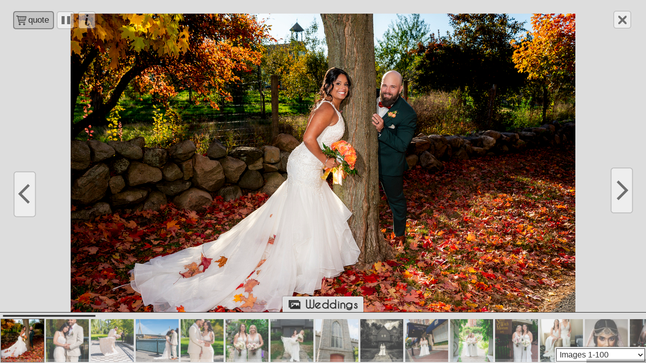

--- FILE ---
content_type: text/html
request_url: https://photographyyourway.com/mapV5/cf/v5gallery.cfc?method=galleryHasImages&galleryFriendlyName=weddings&galleryType=cat&customerID=0&_=1768581342787
body_size: 117
content:
{"galleryExists":1,"hasAccess":1,"count":1,"galleryLayoutType":"liv","isPrivate":0,"galleryName":"Weddings"}

--- FILE ---
content_type: text/html; charset=UTF-8
request_url: https://photographyyourway.com/mapV5/v5plugins/f_galleries/gallery1_1.cfm
body_size: 1476
content:


<!--[if IE 7]>
<style type="text/css">
#gallery_thumb_container li { display: inline-block; }
</style>
<![endif]--> 



<div id="gallery_inner_wrapper" class="gallery_cat gallery_liv thumbs_left gallerythumbs_left gallerythumbs_square gallerythumbs_75">
 
    <div id="gallery_container"> 
        <div id="gallery_controls">
            
            <div id="IV_nav_holder"><div id="IV_nav_container"></div></div>
            
            <div id="gallery_thumb_nav">
                 
                <div id="gallery_pagination"></div> 
                
                <div id="gallery_title">Weddings</div>
            </div>
        </div>
        
		
		
		
		
         
        <div id="gallery_big_wrapper">
            <div id="gallery_big_loading" ></div>
            <div id="gallery_big_container">
                <div id="gallery_big">
                    <div id="gallery_big_cover"></div>
                    
                    	<img id="gallery_big_img" src="/mapV5/assets/images/no-stealing.gif" border="0" />
                    
                </div>
                <div id="gallery_big_content" class="gallery_content"><div class="gallery_image_title"></div><div class="gallery_image_desc"></div></div>
            </div>
        </div>
        
                                            
        <div id="gallery_thumb_wrapper">
            <ul id="gallery_thumb_container" class="noscript"> 	
                
                <li class="gallery_thumb_item thumbsize_75"> 
                	
	                    	<div class="gallery_thumb_holder"><a class="gallery_thumb" name="" href="" title=""><span class="gallery_thumb_cover"></span><img src="" /></a></div>
	                    
                </li>				   
            </ul>
        </div>
        <div style="clear: both;"></div>
    </div>
</div>


<script type="text/javascript">
 //   GO = new Object(); //this is the gallery Object. It will hold all info pertaining to gallery - used on load and resizing page
	GO = new Object();
GO["galleryid"] = 922096;
GO["galleryhideslideshow"] = -1;
GO["galleryisprivate"] = 0;
GO["gallerybigsize"] = "one_half";
GO["galleryshowimagename"] = 0;
GO["gallerythumbshape"] = "square";
GO["doctitle"] = "Wedding Photography Gallery Boston MA - Photography Your Way";
GO["galleryhasimagename"] = -1;
GO["gallerythumbsize"] = 75;
GO["metakeys"] = "Best Wedding Photographers In Massachusetts";
GO["gallerytotal"] = 332;
GO["galleryname"] = "Weddings";
GO["gallerytype"] = "liv";
GO["gallerybigframeeffect"] = "none";
GO["gallerybigeffect"] = "fade";
GO["gallerybigeffectspeed"] = 400;
GO["galleryshowcaption"] = 0;
GO["gallerythumbrolleffect"] = "opacity";
GO["gallerythumbframestyle"] = "1";
GO["gallerythumbeffect"] = "none";
GO["gallerybigframestyle"] = "clearframe";
GO["metadesc"] = "Take a glimpse of some beautiful wedding photos by best wedding photographers in Massachusetts.";
GO["galleryfriendlyname"] = "weddings";
GO["galleryhascaption"] = 0;
GO["metatitle"] = "Wedding Photography Gallery Boston MA - Photography Your Way";
GO["gallerybigautoslideshow"] = -1;
GO["gallerybigslideshowspeed"] = 5000;
GO["gallerythumblayoutpos"] = "left";
;
//	GO.SO = new Object();  //this will be the container for all data coming from the server  SO
	GO.SO = new Object();
GO.SO["endidx"] = 332;
GO.SO["galleryid"] = 922096;
GO.SO["imageposition"] = 1;
GO.SO["imagepricing"] = "none";
GO.SO["imagename"] = "";
GO.SO["imagenumber"] = "";
GO.SO["imagefriendlyname"] = "";
GO.SO["galleryfriendlyname"] = "weddings";
GO.SO["recordsavail"] = "1";
GO.SO["gallerytotal"] = 332;
GO.SO["gallerytype"] = "cat";
GO.SO["galleryname"] = "Weddings";
GO.SO["startidx"] = "1";
;
	
	v5.contentWeAreOn = "weddings"; //set this value to know what we are on
	var galID = 922096;
	var galType = "cat";
	
	var slideshowInterval = null;
	if (galID != v5.contentId || galType != 'cat'){
		v5.contentId = galID;
		$(document).ready(function() {
			loadGallery();
		});
	}
	
	
		$('.imageNav-buttonset').show();
	
</script>


--- FILE ---
content_type: text/html
request_url: https://photographyyourway.com/mapV5/cf/v5seo.cfc?method=getSEO&type=gallery&cName=weddings&iName=&_=1768581343661
body_size: 206
content:
{"METADESCRIPTION":"Take a glimpse of some beautiful wedding photos by best wedding photographers in Massachusetts.","METATITLE":"Wedding Photography Gallery Boston MA - Photography Your Way","DOCTITLE":"Wedding Photography Gallery Boston MA - Photography Your Way","METAKEYWORDS":"Best Wedding Photographers In Massachusetts"}

--- FILE ---
content_type: text/html; charset=UTF-8
request_url: https://photographyyourway.com/mapV5/v5plugins/f_largeImageViewer/liv_gallery_content.cfm
body_size: 6810
content:



<div id="mobile_gallery_big_imgs">


<ul id="mobile_gallery_big_ul" data-gallerytitle="Weddings" data-galleryurl="weddings" data-galleryid="922096" data-gallerytype="cat" data-gallerytotal="332" data-galleryspeed="5000" data-usetitle="0" data-usecaption="0" data-galleryshape="square">


	<li class="mobile_gallery_big" id="mobile_gallery_big_0" data-src="https://images.redframe.com/PYW/1000/%5FZ3G4839%281%29.jpg" data-thm="https://images.redframe.com/PYW/iphoto/photos/thumbs/thm%5FZ3G4839%281%29.jpg" data-imgname="_Z3G4839(1).jpg" data-imgnum="_Z3G4839(1)" data-url="z3g4839" data-title="_Z3G4839(1)" data-caption="" data-width="1000" data-height="667" data-id="135733540" data-cart="quote" data-gallery="weddings"></li>


	<li class="mobile_gallery_big" id="mobile_gallery_big_1" data-src="https://images.redframe.com/PYW/1000/%5FZ3A1571.jpg" data-thm="https://images.redframe.com/PYW/iphoto/photos/thumbs/thm%5FZ3A1571.jpg" data-imgname="_Z3A1571.jpg" data-imgnum="_Z3A1571" data-url="z3a1571" data-title="_Z3A1571" data-caption="" data-width="667" data-height="1000" data-id="135549741" data-cart="quote" data-gallery="weddings"></li>


	<li class="mobile_gallery_big" id="mobile_gallery_big_2" data-src="https://images.redframe.com/PYW/1000/%5FZ3A1558.jpg" data-thm="https://images.redframe.com/PYW/iphoto/photos/thumbs/thm%5FZ3A1558.jpg" data-imgname="_Z3A1558.jpg" data-imgnum="_Z3A1558" data-url="z3a1558" data-title="_Z3A1558" data-caption="" data-width="1000" data-height="667" data-id="135549742" data-cart="quote" data-gallery="weddings"></li>


	<li class="mobile_gallery_big" id="mobile_gallery_big_3" data-src="https://images.redframe.com/PYW/1000/%5FZ3A1606.jpg" data-thm="https://images.redframe.com/PYW/iphoto/photos/thumbs/thm%5FZ3A1606.jpg" data-imgname="_Z3A1606.jpg" data-imgnum="_Z3A1606" data-url="z3a1606" data-title="_Z3A1606" data-caption="" data-width="1000" data-height="667" data-id="135549739" data-cart="quote" data-gallery="weddings"></li>


	<li class="mobile_gallery_big" id="mobile_gallery_big_4" data-src="https://images.redframe.com/PYW/1000/%5FZ3A1549.jpg" data-thm="https://images.redframe.com/PYW/iphoto/photos/thumbs/thm%5FZ3A1549.jpg" data-imgname="_Z3A1549.jpg" data-imgnum="_Z3A1549" data-url="z3a1549" data-title="_Z3A1549" data-caption="" data-width="667" data-height="1000" data-id="135549740" data-cart="quote" data-gallery="weddings"></li>


	<li class="mobile_gallery_big" id="mobile_gallery_big_5" data-src="https://images.redframe.com/PYW/1000/IMG%5F5131.jpg" data-thm="https://images.redframe.com/PYW/iphoto/photos/thumbs/thmIMG%5F5131.jpg" data-imgname="IMG_5131.jpg" data-imgnum="IMG_5131" data-url="img-5131" data-title="IMG_5131" data-caption="" data-width="1000" data-height="667" data-id="135452679" data-cart="quote" data-gallery="weddings"></li>


	<li class="mobile_gallery_big" id="mobile_gallery_big_6" data-src="https://images.redframe.com/PYW/1000/4777B229%2DC00C%2D4067%2DA62A%2DAC4A25988E81.jpg" data-thm="https://images.redframe.com/PYW/iphoto/photos/thumbs/thm4777B229%2DC00C%2D4067%2DA62A%2DAC4A25988E81.jpg" data-imgname="4777B229-C00C-4067-A62A-AC4A25988E81.jpg" data-imgnum="4777B229-C00C-4067-A62A-AC4A25988E81" data-url="4777b229-c00c-4067-a62a-ac4a25988e81" data-title="4777B229-C00C-4067-A62A-AC4A25988E81" data-caption="" data-width="1000" data-height="669" data-id="135452676" data-cart="quote" data-gallery="weddings"></li>


	<li class="mobile_gallery_big" id="mobile_gallery_big_7" data-src="https://images.redframe.com/PYW/1000/IMG%5F5125.jpg" data-thm="https://images.redframe.com/PYW/iphoto/photos/thumbs/thmIMG%5F5125.jpg" data-imgname="IMG_5125.jpg" data-imgnum="IMG_5125" data-url="img-5125" data-title="IMG_5125" data-caption="" data-width="667" data-height="1000" data-id="135452677" data-cart="quote" data-gallery="weddings"></li>


	<li class="mobile_gallery_big" id="mobile_gallery_big_8" data-src="https://images.redframe.com/PYW/1000/IMG%5F5128.jpg" data-thm="https://images.redframe.com/PYW/iphoto/photos/thumbs/thmIMG%5F5128.jpg" data-imgname="IMG_5128.jpg" data-imgnum="IMG_5128" data-url="img-5128" data-title="IMG_5128" data-caption="" data-width="1000" data-height="667" data-id="135452678" data-cart="quote" data-gallery="weddings"></li>


	<li class="mobile_gallery_big" id="mobile_gallery_big_9" data-src="https://images.redframe.com/PYW/1000/IMG%5F5134.jpg" data-thm="https://images.redframe.com/PYW/iphoto/photos/thumbs/thmIMG%5F5134.jpg" data-imgname="IMG_5134.jpg" data-imgnum="IMG_5134" data-url="img-5134" data-title="IMG_5134" data-caption="" data-width="667" data-height="1000" data-id="135452680" data-cart="quote" data-gallery="weddings"></li>


	<li class="mobile_gallery_big" id="mobile_gallery_big_10" data-src="https://images.redframe.com/PYW/1000/175613267865915509.jpg" data-thm="https://images.redframe.com/PYW/iphoto/photos/thumbs/thm175613267865915509.jpg" data-imgname="175613267865915509.jpg" data-imgnum="175613267865915509" data-url="175613267865915509" data-title="175613267865915509" data-caption="" data-width="667" data-height="1000" data-id="135452673" data-cart="quote" data-gallery="weddings"></li>


	<li class="mobile_gallery_big" id="mobile_gallery_big_11" data-src="https://images.redframe.com/PYW/1000/175613267866089022.jpg" data-thm="https://images.redframe.com/PYW/iphoto/photos/thumbs/thm175613267866089022.jpg" data-imgname="175613267866089022.jpg" data-imgnum="175613267866089022" data-url="175613267866089022" data-title="175613267866089022" data-caption="" data-width="667" data-height="1000" data-id="135452674" data-cart="quote" data-gallery="weddings"></li>


	<li class="mobile_gallery_big" id="mobile_gallery_big_12" data-src="https://images.redframe.com/PYW/1000/175613267866032963.jpg" data-thm="https://images.redframe.com/PYW/iphoto/photos/thumbs/thm175613267866032963.jpg" data-imgname="175613267866032963.jpg" data-imgnum="175613267866032963" data-url="175613267866032963" data-title="175613267866032963" data-caption="" data-width="667" data-height="1000" data-id="135452675" data-cart="quote" data-gallery="weddings"></li>


	<li class="mobile_gallery_big" id="mobile_gallery_big_13" data-src="https://images.redframe.com/PYW/iphoto/photos/images1/prv175027145583574413.jpg" data-thm="https://images.redframe.com/PYW/iphoto/photos/thumbs/thm175027145583574413.jpg" data-imgname="175027145583574413.jpg" data-imgnum="175027145583574413" data-url="175027145583574413" data-title="175027145583574413" data-caption="" data-width="500" data-height="333" data-id="135242137" data-cart="quote" data-gallery="weddings"></li>


	<li class="mobile_gallery_big" id="mobile_gallery_big_14" data-src="https://images.redframe.com/PYW/1000/175027145583586398.jpg" data-thm="https://images.redframe.com/PYW/iphoto/photos/thumbs/thm175027145583586398.jpg" data-imgname="175027145583586398.jpg" data-imgnum="175027145583586398" data-url="175027145583586398" data-title="175027145583586398" data-caption="" data-width="816" data-height="1000" data-id="135242134" data-cart="quote" data-gallery="weddings"></li>


	<li class="mobile_gallery_big" id="mobile_gallery_big_15" data-src="https://images.redframe.com/PYW/800/175027145583558675.jpg" data-thm="https://images.redframe.com/PYW/iphoto/photos/thumbs/thm175027145583558675.jpg" data-imgname="175027145583558675.jpg" data-imgnum="175027145583558675" data-url="175027145583558675" data-title="175027145583558675" data-caption="" data-width="800" data-height="533" data-id="135242135" data-cart="quote" data-gallery="weddings"></li>


	<li class="mobile_gallery_big" id="mobile_gallery_big_16" data-src="https://images.redframe.com/PYW/1000/175027145583439745.jpg" data-thm="https://images.redframe.com/PYW/iphoto/photos/thumbs/thm175027145583439745.jpg" data-imgname="175027145583439745.jpg" data-imgnum="175027145583439745" data-url="175027145583439745" data-title="175027145583439745" data-caption="" data-width="1000" data-height="569" data-id="135242133" data-cart="quote" data-gallery="weddings"></li>


	<li class="mobile_gallery_big" id="mobile_gallery_big_17" data-src="https://images.redframe.com/PYW/1000/175027145583248437.jpg" data-thm="https://images.redframe.com/PYW/iphoto/photos/thumbs/thm175027145583248437.jpg" data-imgname="175027145583248437.jpg" data-imgnum="175027145583248437" data-url="175027145583248437" data-title="175027145583248437" data-caption="" data-width="666" data-height="1000" data-id="135242130" data-cart="quote" data-gallery="weddings"></li>


	<li class="mobile_gallery_big" id="mobile_gallery_big_18" data-src="https://images.redframe.com/PYW/1000/175027145583413659.jpg" data-thm="https://images.redframe.com/PYW/iphoto/photos/thumbs/thm175027145583413659.jpg" data-imgname="175027145583413659.jpg" data-imgnum="175027145583413659" data-url="175027145583413659" data-title="175027145583413659" data-caption="" data-width="1000" data-height="667" data-id="135242132" data-cart="quote" data-gallery="weddings"></li>


	<li class="mobile_gallery_big" id="mobile_gallery_big_19" data-src="https://images.redframe.com/PYW/1000/pywphotos%2D289.jpg" data-thm="https://images.redframe.com/PYW/iphoto/photos/thumbs/thmpywphotos%2D289.jpg" data-imgname="pywphotos-289.jpg" data-imgnum="pywphotos-289" data-url="pywphotos-289" data-title="pywphotos-289" data-caption="" data-width="1000" data-height="667" data-id="134225380" data-cart="quote" data-gallery="weddings"></li>


	<li class="mobile_gallery_big" id="mobile_gallery_big_20" data-src="https://images.redframe.com/PYW/1000/pywphotos%2D191.jpg" data-thm="https://images.redframe.com/PYW/iphoto/photos/thumbs/thmpywphotos%2D191.jpg" data-imgname="pywphotos-191.jpg" data-imgnum="pywphotos-191" data-url="pywphotos-191" data-title="pywphotos-191" data-caption="" data-width="1000" data-height="667" data-id="134225379" data-cart="quote" data-gallery="weddings"></li>


	<li class="mobile_gallery_big" id="mobile_gallery_big_21" data-src="https://images.redframe.com/PYW/1000/071108%5F2016%20bw%2012x18%20s%281%29.jpg" data-thm="https://images.redframe.com/PYW/iphoto/photos/thumbs/thm071108%5F2016%20bw%2012x18%20s%281%29.jpg" data-imgname="071108_2016 bw 12x18 s(1).jpg" data-imgnum="071108_2016 bw 12x18 s(1)" data-url="071108-2016-bw-12x18-s-000b3" data-title="071108_2016 bw 12x18 s(1)" data-caption="" data-width="667" data-height="1000" data-id="129372304" data-cart="quote" data-gallery="weddings"></li>


	<li class="mobile_gallery_big" id="mobile_gallery_big_22" data-src="https://images.redframe.com/PYW/1000/090920%2D0882%5F18x11%20sl%202%281%29.jpg" data-thm="https://images.redframe.com/PYW/iphoto/photos/thumbs/thm090920%2D0882%5F18x11%20sl%202%281%29.jpg" data-imgname="090920-0882_18x11 sl 2(1).jpg" data-imgnum="090920-0882_18x11 sl 2(1)" data-url="090920-0882-18x11-sl-2-b7f0a" data-title="090920-0882_18x11 sl 2(1)" data-caption="" data-width="1000" data-height="667" data-id="129372307" data-cart="quote" data-gallery="weddings"></li>


	<li class="mobile_gallery_big" id="mobile_gallery_big_23" data-src="https://images.redframe.com/PYW/1000/100710gc%2D0914%5F2%281%29.jpg" data-thm="https://images.redframe.com/PYW/iphoto/photos/thumbs/thm100710gc%2D0914%5F2%281%29.jpg" data-imgname="100710gc-0914_2(1).jpg" data-imgnum="100710gc-0914_2(1)" data-url="100710gc-0914-2-6cc2a" data-title="100710gc-0914_2(1)" data-caption="" data-width="1000" data-height="667" data-id="129372311" data-cart="quote" data-gallery="weddings"></li>


	<li class="mobile_gallery_big" id="mobile_gallery_big_24" data-src="https://images.redframe.com/PYW/1000/120623sa%2D2114%5F10x5%20s%281%29.jpg" data-thm="https://images.redframe.com/PYW/iphoto/photos/thumbs/thm120623sa%2D2114%5F10x5%20s%281%29.jpg" data-imgname="120623sa-2114_10x5 s(1).jpg" data-imgnum="120623sa-2114_10x5 s(1)" data-url="120623sa-2114-10x5-s-4f30b" data-title="120623sa-2114_10x5 s(1)" data-caption="" data-width="1000" data-height="550" data-id="129372313" data-cart="quote" data-gallery="weddings"></li>


	<li class="mobile_gallery_big" id="mobile_gallery_big_25" data-src="https://images.redframe.com/PYW/1000/121012oc%2D1487%5F2%281%29.jpg" data-thm="https://images.redframe.com/PYW/iphoto/photos/thumbs/thm121012oc%2D1487%5F2%281%29.jpg" data-imgname="121012oc-1487_2(1).jpg" data-imgnum="121012oc-1487_2(1)" data-url="121012oc-1487-2-359dd" data-title="121012oc-1487_2(1)" data-caption="" data-width="1000" data-height="667" data-id="129372316" data-cart="quote" data-gallery="weddings"></li>


	<li class="mobile_gallery_big" id="mobile_gallery_big_26" data-src="https://images.redframe.com/PYW/1000/130706gp%2D1341%5F2%2018x10%20s%281%29.jpg" data-thm="https://images.redframe.com/PYW/iphoto/photos/thumbs/thm130706gp%2D1341%5F2%2018x10%20s%281%29.jpg" data-imgname="130706gp-1341_2 18x10 s(1).jpg" data-imgnum="130706gp-1341_2 18x10 s(1)" data-url="130706gp-1341-2-18x10-s-bf3eb" data-title="130706gp-1341_2 18x10 s(1)" data-caption="" data-width="1000" data-height="555" data-id="129372319" data-cart="quote" data-gallery="weddings"></li>


	<li class="mobile_gallery_big" id="mobile_gallery_big_27" data-src="https://images.redframe.com/PYW/1000/140530tp%2D0612%5F2%281%29.jpg" data-thm="https://images.redframe.com/PYW/iphoto/photos/thumbs/thm140530tp%2D0612%5F2%281%29.jpg" data-imgname="140530tp-0612_2(1).jpg" data-imgnum="140530tp-0612_2(1)" data-url="140530tp-0612-2-d4630" data-title="140530tp-0612_2(1)" data-caption="" data-width="1000" data-height="667" data-id="129372321" data-cart="quote" data-gallery="weddings"></li>


	<li class="mobile_gallery_big" id="mobile_gallery_big_28" data-src="https://images.redframe.com/PYW/1000/160618bk%2D0704%5F2%281%29.jpg" data-thm="https://images.redframe.com/PYW/iphoto/photos/thumbs/thm160618bk%2D0704%5F2%281%29.jpg" data-imgname="160618bk-0704_2(1).jpg" data-imgnum="160618bk-0704_2(1)" data-url="160618bk-0704-2-89266" data-title="160618bk-0704_2(1)" data-caption="" data-width="668" data-height="1000" data-id="129372333" data-cart="quote" data-gallery="weddings"></li>


	<li class="mobile_gallery_big" id="mobile_gallery_big_29" data-src="https://images.redframe.com/PYW/1000/160925bb%2D0904%5F2%281%29.jpg" data-thm="https://images.redframe.com/PYW/iphoto/photos/thumbs/thm160925bb%2D0904%5F2%281%29.jpg" data-imgname="160925bb-0904_2(1).jpg" data-imgnum="160925bb-0904_2(1)" data-url="160925bb-0904-2-36942" data-title="160925bb-0904_2(1)" data-caption="" data-width="1000" data-height="668" data-id="129372334" data-cart="quote" data-gallery="weddings"></li>


	<li class="mobile_gallery_big" id="mobile_gallery_big_30" data-src="https://images.redframe.com/PYW/1000/170526wl%2D0057%281%29.jpg" data-thm="https://images.redframe.com/PYW/iphoto/photos/thumbs/thm170526wl%2D0057%281%29.jpg" data-imgname="170526wl-0057(1).jpg" data-imgnum="170526wl-0057(1)" data-url="170526wl-0057-e35cf" data-title="170526wl-0057(1)" data-caption="" data-width="666" data-height="1000" data-id="129372337" data-cart="quote" data-gallery="weddings"></li>


	<li class="mobile_gallery_big" id="mobile_gallery_big_31" data-src="https://images.redframe.com/PYW/1000/CV7C6340%5F2%281%29.jpg" data-thm="https://images.redframe.com/PYW/iphoto/photos/thumbs/thmCV7C6340%5F2%281%29.jpg" data-imgname="CV7C6340_2(1).jpg" data-imgnum="CV7C6340_2(1)" data-url="cv7c6340-2-bfc65" data-title="CV7C6340_2(1)" data-caption="" data-width="667" data-height="1000" data-id="129372355" data-cart="quote" data-gallery="weddings"></li>


	<li class="mobile_gallery_big" id="mobile_gallery_big_32" data-src="https://images.redframe.com/PYW/1000/D85%5F2107%281%29.jpg" data-thm="https://images.redframe.com/PYW/iphoto/photos/thumbs/thmD85%5F2107%281%29.jpg" data-imgname="D85_2107(1).jpg" data-imgnum="D85_2107(1)" data-url="d85-2107" data-title="D85_2107(1)" data-caption="" data-width="667" data-height="1000" data-id="129372367" data-cart="quote" data-gallery="weddings"></li>


	<li class="mobile_gallery_big" id="mobile_gallery_big_33" data-src="https://images.redframe.com/PYW/1000/DSC%5F0793%5F2%281%29.jpg" data-thm="https://images.redframe.com/PYW/iphoto/photos/thumbs/thmDSC%5F0793%5F2%281%29.jpg" data-imgname="DSC_0793_2(1).jpg" data-imgnum="DSC_0793_2(1)" data-url="dsc-0793-2" data-title="DSC_0793_2(1)" data-caption="" data-width="666" data-height="1000" data-id="129372371" data-cart="quote" data-gallery="weddings"></li>


	<li class="mobile_gallery_big" id="mobile_gallery_big_34" data-src="https://images.redframe.com/PYW/1000/DSC%5F0965%5F2%2024x16%281%29.jpg" data-thm="https://images.redframe.com/PYW/iphoto/photos/thumbs/thmDSC%5F0965%5F2%2024x16%281%29.jpg" data-imgname="DSC_0965_2 24x16(1).jpg" data-imgnum="DSC_0965_2 24x16(1)" data-url="dsc-0965-2-24x16" data-title="DSC_0965_2 24x16(1)" data-caption="" data-width="1000" data-height="667" data-id="129372372" data-cart="quote" data-gallery="weddings"></li>


	<li class="mobile_gallery_big" id="mobile_gallery_big_35" data-src="https://images.redframe.com/PYW/1000/DSC%5F1897%281%29.jpg" data-thm="https://images.redframe.com/PYW/iphoto/photos/thumbs/thmDSC%5F1897%281%29.jpg" data-imgname="DSC_1897(1).jpg" data-imgnum="DSC_1897(1)" data-url="dsc-1897" data-title="DSC_1897(1)" data-caption="" data-width="666" data-height="1000" data-id="129372375" data-cart="quote" data-gallery="weddings"></li>


	<li class="mobile_gallery_big" id="mobile_gallery_big_36" data-src="https://images.redframe.com/PYW/1000/DSC%5F4969%5F2%281%29.jpg" data-thm="https://images.redframe.com/PYW/iphoto/photos/thumbs/thmDSC%5F4969%5F2%281%29.jpg" data-imgname="DSC_4969_2(1).jpg" data-imgnum="DSC_4969_2(1)" data-url="dsc-4969-2" data-title="DSC_4969_2(1)" data-caption="" data-width="666" data-height="1000" data-id="129372377" data-cart="quote" data-gallery="weddings"></li>


	<li class="mobile_gallery_big" id="mobile_gallery_big_37" data-src="https://images.redframe.com/PYW/1000/070630%5F0073%5Flor%281%29.jpg" data-thm="https://images.redframe.com/PYW/iphoto/photos/thumbs/thm070630%5F0073%5Flor%281%29.jpg" data-imgname="070630_0073_lor(1).jpg" data-imgnum="070630_0073_lor(1)" data-url="070630-0073-lor-d8759" data-title="070630_0073_lor(1)" data-caption="" data-width="1000" data-height="667" data-id="129372302" data-cart="quote" data-gallery="weddings"></li>


	<li class="mobile_gallery_big" id="mobile_gallery_big_38" data-src="https://images.redframe.com/PYW/1000/090801%2D1904%5F3%20s%281%29.jpg" data-thm="https://images.redframe.com/PYW/iphoto/photos/thumbs/thm090801%2D1904%5F3%20s%281%29.jpg" data-imgname="090801-1904_3 s(1).jpg" data-imgnum="090801-1904_3 s(1)" data-url="090801-1904-3-s-bd559" data-title="090801-1904_3 s(1)" data-caption="" data-width="667" data-height="1000" data-id="129372306" data-cart="quote" data-gallery="weddings"></li>


	<li class="mobile_gallery_big" id="mobile_gallery_big_39" data-src="https://images.redframe.com/PYW/1000/100626ttd2%2D0358%5F18x11%20s%281%29.jpg" data-thm="https://images.redframe.com/PYW/iphoto/photos/thumbs/thm100626ttd2%2D0358%5F18x11%20s%281%29.jpg" data-imgname="100626ttd2-0358_18x11 s(1).jpg" data-imgnum="100626ttd2-0358_18x11 s(1)" data-url="100626ttd2-0358-18x11-s-a8edd" data-title="100626ttd2-0358_18x11 s(1)" data-caption="" data-width="1000" data-height="555" data-id="129372310" data-cart="quote" data-gallery="weddings"></li>


	<li class="mobile_gallery_big" id="mobile_gallery_big_40" data-src="https://images.redframe.com/PYW/1000/110917mf%2D0647%5F3%281%29.jpg" data-thm="https://images.redframe.com/PYW/iphoto/photos/thumbs/thm110917mf%2D0647%5F3%281%29.jpg" data-imgname="110917mf-0647_3(1).jpg" data-imgnum="110917mf-0647_3(1)" data-url="110917mf-0647-3-64b8d" data-title="110917mf-0647_3(1)" data-caption="" data-width="1000" data-height="667" data-id="129372312" data-cart="quote" data-gallery="weddings"></li>


	<li class="mobile_gallery_big" id="mobile_gallery_big_41" data-src="https://images.redframe.com/PYW/1000/130601gg%2D1402%5F2%2018x11%20s%281%29.jpg" data-thm="https://images.redframe.com/PYW/iphoto/photos/thumbs/thm130601gg%2D1402%5F2%2018x11%20s%281%29.jpg" data-imgname="130601gg-1402_2 18x11 s(1).jpg" data-imgnum="130601gg-1402_2 18x11 s(1)" data-url="130601gg-1402-2-18x11-s-e6782" data-title="130601gg-1402_2 18x11 s(1)" data-caption="" data-width="1000" data-height="611" data-id="129372317" data-cart="quote" data-gallery="weddings"></li>


	<li class="mobile_gallery_big" id="mobile_gallery_big_42" data-src="https://images.redframe.com/PYW/1000/140613ml%2D0153%5F2%281%29.jpg" data-thm="https://images.redframe.com/PYW/iphoto/photos/thumbs/thm140613ml%2D0153%5F2%281%29.jpg" data-imgname="140613ml-0153_2(1).jpg" data-imgnum="140613ml-0153_2(1)" data-url="140613ml-0153-2-d618b" data-title="140613ml-0153_2(1)" data-caption="" data-width="1000" data-height="667" data-id="129372322" data-cart="quote" data-gallery="weddings"></li>


	<li class="mobile_gallery_big" id="mobile_gallery_big_43" data-src="https://images.redframe.com/PYW/1000/150919ot%2D0402%5F24x14%281%29.jpg" data-thm="https://images.redframe.com/PYW/iphoto/photos/thumbs/thm150919ot%2D0402%5F24x14%281%29.jpg" data-imgname="150919ot-0402_24x14(1).jpg" data-imgnum="150919ot-0402_24x14(1)" data-url="150919ot-0402-24x14-8f0a9" data-title="150919ot-0402_24x14(1)" data-caption="" data-width="1000" data-height="583" data-id="129372326" data-cart="quote" data-gallery="weddings"></li>


	<li class="mobile_gallery_big" id="mobile_gallery_big_44" data-src="https://images.redframe.com/PYW/1000/150926ko%2D0400%5F2%281%29.jpg" data-thm="https://images.redframe.com/PYW/iphoto/photos/thumbs/thm150926ko%2D0400%5F2%281%29.jpg" data-imgname="150926ko-0400_2(1).jpg" data-imgnum="150926ko-0400_2(1)" data-url="150926ko-0400-2-96eba" data-title="150926ko-0400_2(1)" data-caption="" data-width="1000" data-height="665" data-id="129372328" data-cart="quote" data-gallery="weddings"></li>


	<li class="mobile_gallery_big" id="mobile_gallery_big_45" data-src="https://images.redframe.com/PYW/1000/160521tl%2D0692%5F2%281%29.jpg" data-thm="https://images.redframe.com/PYW/iphoto/photos/thumbs/thm160521tl%2D0692%5F2%281%29.jpg" data-imgname="160521tl-0692_2(1).jpg" data-imgnum="160521tl-0692_2(1)" data-url="160521tl-0692-2-de8c3" data-title="160521tl-0692_2(1)" data-caption="" data-width="1000" data-height="665" data-id="129372332" data-cart="quote" data-gallery="weddings"></li>


	<li class="mobile_gallery_big" id="mobile_gallery_big_46" data-src="https://images.redframe.com/PYW/1000/161001np%2D0727%5F2%281%29.jpg" data-thm="https://images.redframe.com/PYW/iphoto/photos/thumbs/thm161001np%2D0727%5F2%281%29.jpg" data-imgname="161001np-0727_2(1).jpg" data-imgnum="161001np-0727_2(1)" data-url="161001np-0727-2-0d19a" data-title="161001np-0727_2(1)" data-caption="" data-width="1000" data-height="665" data-id="129372335" data-cart="quote" data-gallery="weddings"></li>


	<li class="mobile_gallery_big" id="mobile_gallery_big_47" data-src="https://images.redframe.com/PYW/1000/170811ak%2D0101%5F2%281%29.jpg" data-thm="https://images.redframe.com/PYW/iphoto/photos/thumbs/thm170811ak%2D0101%5F2%281%29.jpg" data-imgname="170811ak-0101_2(1).jpg" data-imgnum="170811ak-0101_2(1)" data-url="170811ak-0101-2-fc66b" data-title="170811ak-0101_2(1)" data-caption="" data-width="1000" data-height="665" data-id="129372338" data-cart="quote" data-gallery="weddings"></li>


	<li class="mobile_gallery_big" id="mobile_gallery_big_48" data-src="https://images.redframe.com/PYW/1000/DSC%5F0780%281%29.jpg" data-thm="https://images.redframe.com/PYW/iphoto/photos/thumbs/thmDSC%5F0780%281%29.jpg" data-imgname="DSC_0780(1).jpg" data-imgnum="DSC_0780(1)" data-url="dsc-0780" data-title="DSC_0780(1)" data-caption="" data-width="666" data-height="1000" data-id="129372369" data-cart="quote" data-gallery="weddings"></li>


	<li class="mobile_gallery_big" id="mobile_gallery_big_49" data-src="https://images.redframe.com/PYW/1000/DSC%5F6345%5F2%281%29.jpg" data-thm="https://images.redframe.com/PYW/iphoto/photos/thumbs/thmDSC%5F6345%5F2%281%29.jpg" data-imgname="DSC_6345_2(1).jpg" data-imgnum="DSC_6345_2(1)" data-url="dsc-6345-2" data-title="DSC_6345_2(1)" data-caption="" data-width="1000" data-height="665" data-id="129372378" data-cart="quote" data-gallery="weddings"></li>


	<li class="mobile_gallery_big" id="mobile_gallery_big_50" data-src="https://images.redframe.com/PYW/1000/DSC%5F8658%5Frl%281%29.jpg" data-thm="https://images.redframe.com/PYW/iphoto/photos/thumbs/thmDSC%5F8658%5Frl%281%29.jpg" data-imgname="DSC_8658_rl(1).jpg" data-imgnum="DSC_8658_rl(1)" data-url="dsc-8658-rl" data-title="DSC_8658_rl(1)" data-caption="" data-width="666" data-height="1000" data-id="129372381" data-cart="quote" data-gallery="weddings"></li>


	<li class="mobile_gallery_big" id="mobile_gallery_big_51" data-src="https://images.redframe.com/PYW/1000/IMG%5F5603%5F12x8%281%29.jpg" data-thm="https://images.redframe.com/PYW/iphoto/photos/thumbs/thmIMG%5F5603%5F12x8%281%29.jpg" data-imgname="IMG_5603_12x8(1).jpg" data-imgnum="IMG_5603_12x8(1)" data-url="img-5603-12x8" data-title="IMG_5603_12x8(1)" data-caption="" data-width="1000" data-height="667" data-id="129372383" data-cart="quote" data-gallery="weddings"></li>


	<li class="mobile_gallery_big" id="mobile_gallery_big_52" data-src="https://images.redframe.com/PYW/1000/061110%5F1595%5F12x18%20no%20logo%20s%281%29.jpg" data-thm="https://images.redframe.com/PYW/iphoto/photos/thumbs/thm061110%5F1595%5F12x18%20no%20logo%20s%281%29.jpg" data-imgname="061110_1595_12x18 no logo s(1).jpg" data-imgnum="061110_1595_12x18 no logo s(1)" data-url="061110-1595-12x18-no-logo-s-7c442" data-title="061110_1595_12x18 no logo s(1)" data-caption="" data-width="1000" data-height="667" data-id="129372299" data-cart="quote" data-gallery="weddings"></li>


	<li class="mobile_gallery_big" id="mobile_gallery_big_53" data-src="https://images.redframe.com/PYW/1000/070902%5F0568%5F7x10%20bw%281%29.jpg" data-thm="https://images.redframe.com/PYW/iphoto/photos/thumbs/thm070902%5F0568%5F7x10%20bw%281%29.jpg" data-imgname="070902_0568_7x10 bw(1).jpg" data-imgnum="070902_0568_7x10 bw(1)" data-url="070902-0568-7x10-bw-a2412" data-title="070902_0568_7x10 bw(1)" data-caption="" data-width="700" data-height="1000" data-id="129372303" data-cart="quote" data-gallery="weddings"></li>


	<li class="mobile_gallery_big" id="mobile_gallery_big_54" data-src="https://images.redframe.com/PYW/1000/080809%5F2582%5F18x10%20sl%202%281%29.jpg" data-thm="https://images.redframe.com/PYW/iphoto/photos/thumbs/thm080809%5F2582%5F18x10%20sl%202%281%29.jpg" data-imgname="080809_2582_18x10 sl 2(1).jpg" data-imgnum="080809_2582_18x10 sl 2(1)" data-url="080809-2582-18x10-sl-2-13a14" data-title="080809_2582_18x10 sl 2(1)" data-caption="" data-width="1000" data-height="698" data-id="129372305" data-cart="quote" data-gallery="weddings"></li>


	<li class="mobile_gallery_big" id="mobile_gallery_big_55" data-src="https://images.redframe.com/PYW/1000/CV7C6383%5F3%281%29.jpg" data-thm="https://images.redframe.com/PYW/iphoto/photos/thumbs/thmCV7C6383%5F3%281%29.jpg" data-imgname="CV7C6383_3(1).jpg" data-imgnum="CV7C6383_3(1)" data-url="cv7c6383-3-54c10" data-title="CV7C6383_3(1)" data-caption="" data-width="1000" data-height="667" data-id="129372357" data-cart="quote" data-gallery="weddings"></li>


	<li class="mobile_gallery_big" id="mobile_gallery_big_56" data-src="https://images.redframe.com/PYW/1000/D85%5F3297%281%29.jpg" data-thm="https://images.redframe.com/PYW/iphoto/photos/thumbs/thmD85%5F3297%281%29.jpg" data-imgname="D85_3297(1).jpg" data-imgnum="D85_3297(1)" data-url="d85-3297" data-title="D85_3297(1)" data-caption="" data-width="667" data-height="1000" data-id="129372368" data-cart="quote" data-gallery="weddings"></li>


	<li class="mobile_gallery_big" id="mobile_gallery_big_57" data-src="https://images.redframe.com/PYW/1000/070404%5FDSC%5F1607%5Fnew%203%2018x12%20s%281%29.jpg" data-thm="https://images.redframe.com/PYW/iphoto/photos/thumbs/thm070404%5FDSC%5F1607%5Fnew%203%2018x12%20s%281%29.jpg" data-imgname="070404_DSC_1607_new 3 18x12 s(1).jpg" data-imgnum="070404_DSC_1607_new 3 18x12 s(1)" data-url="070404-dsc-1607-new-3-18x12-s-b91c4" data-title="070404_DSC_1607_new 3 18x12 s(1)" data-caption="" data-width="1000" data-height="667" data-id="129372300" data-cart="quote" data-gallery="weddings"></li>


	<li class="mobile_gallery_big" id="mobile_gallery_big_58" data-src="https://images.redframe.com/PYW/1000/210820pyw%2D0710%281%29.jpg" data-thm="https://images.redframe.com/PYW/iphoto/photos/thumbs/thm210820pyw%2D0710%281%29.jpg" data-imgname="210820pyw-0710(1).jpg" data-imgnum="210820pyw-0710(1)" data-url="210820pyw-0710-52c5e" data-title="210820pyw-0710(1)" data-caption="" data-width="1000" data-height="667" data-id="129372345" data-cart="quote" data-gallery="weddings"></li>


	<li class="mobile_gallery_big" id="mobile_gallery_big_59" data-src="https://images.redframe.com/PYW/1000/DSC%5F0525%5F2%281%29.jpg" data-thm="https://images.redframe.com/PYW/iphoto/photos/thumbs/thmDSC%5F0525%5F2%281%29.jpg" data-imgname="DSC_0525_2(1).jpg" data-imgnum="DSC_0525_2(1)" data-url="dsc-0525-2" data-title="DSC_0525_2(1)" data-caption="" data-width="666" data-height="1000" data-id="129372370" data-cart="quote" data-gallery="weddings"></li>


	<li class="mobile_gallery_big" id="mobile_gallery_big_60" data-src="https://images.redframe.com/PYW/1000/DSC%5F1067%5F2%281%29.jpg" data-thm="https://images.redframe.com/PYW/iphoto/photos/thumbs/thmDSC%5F1067%5F2%281%29.jpg" data-imgname="DSC_1067_2(1).jpg" data-imgnum="DSC_1067_2(1)" data-url="dsc-1067-2" data-title="DSC_1067_2(1)" data-caption="" data-width="1000" data-height="668" data-id="129372373" data-cart="quote" data-gallery="weddings"></li>


	<li class="mobile_gallery_big" id="mobile_gallery_big_61" data-src="https://images.redframe.com/PYW/1000/DSC%5F1790%5F20x12%281%29.jpg" data-thm="https://images.redframe.com/PYW/iphoto/photos/thumbs/thmDSC%5F1790%5F20x12%281%29.jpg" data-imgname="DSC_1790_20x12(1).jpg" data-imgnum="DSC_1790_20x12(1)" data-url="dsc-1790-20x12" data-title="DSC_1790_20x12(1)" data-caption="" data-width="1000" data-height="600" data-id="129372374" data-cart="quote" data-gallery="weddings"></li>


	<li class="mobile_gallery_big" id="mobile_gallery_big_62" data-src="https://images.redframe.com/PYW/1000/DSC%5F3987%5F2%281%29.jpg" data-thm="https://images.redframe.com/PYW/iphoto/photos/thumbs/thmDSC%5F3987%5F2%281%29.jpg" data-imgname="DSC_3987_2(1).jpg" data-imgnum="DSC_3987_2(1)" data-url="dsc-3987-2" data-title="DSC_3987_2(1)" data-caption="" data-width="1000" data-height="665" data-id="129372376" data-cart="quote" data-gallery="weddings"></li>


	<li class="mobile_gallery_big" id="mobile_gallery_big_63" data-src="https://images.redframe.com/PYW/1000/DSC%5F6765%5F2%20%2024x16%202%281%29.jpg" data-thm="https://images.redframe.com/PYW/iphoto/photos/thumbs/thmDSC%5F6765%5F2%20%2024x16%202%281%29.jpg" data-imgname="DSC_6765_2  24x16 2(1).jpg" data-imgnum="DSC_6765_2  24x16 2(1)" data-url="dsc-6765-2-24x16-2" data-title="DSC_6765_2  24x16 2(1)" data-caption="" data-width="1000" data-height="667" data-id="129372380" data-cart="quote" data-gallery="weddings"></li>


	<li class="mobile_gallery_big" id="mobile_gallery_big_64" data-src="https://images.redframe.com/PYW/1000/ND4%5F8955%5F2%281%29.jpg" data-thm="https://images.redframe.com/PYW/iphoto/photos/thumbs/thmND4%5F8955%5F2%281%29.jpg" data-imgname="ND4_8955_2(1).jpg" data-imgnum="ND4_8955_2(1)" data-url="nd4-8955-2" data-title="ND4_8955_2(1)" data-caption="" data-width="666" data-height="1000" data-id="129372384" data-cart="quote" data-gallery="weddings"></li>


	<li class="mobile_gallery_big" id="mobile_gallery_big_65" data-src="https://images.redframe.com/PYW/1000/090925%2D1332%5F12x18%20sl.jpg" data-thm="https://images.redframe.com/PYW/iphoto/photos/thumbs/thm090925%2D1332%5F12x18%20sl.jpg" data-imgname="090925-1332_12x18 sl.jpg" data-imgnum="090925-1332_12x18 sl" data-url="090925-1332-12x18-sl" data-title="090925-1332_12x18 sl" data-caption="" data-width="732" data-height="1000" data-id="129372117" data-cart="quote" data-gallery="weddings"></li>


	<li class="mobile_gallery_big" id="mobile_gallery_big_66" data-src="https://images.redframe.com/PYW/1000/121012oc%2D0412%5F2.jpg" data-thm="https://images.redframe.com/PYW/iphoto/photos/thumbs/thm121012oc%2D0412%5F2.jpg" data-imgname="121012oc-0412_2.jpg" data-imgnum="121012oc-0412_2" data-url="121012oc-0412-2" data-title="121012oc-0412_2" data-caption="" data-width="1000" data-height="667" data-id="129372127" data-cart="quote" data-gallery="weddings"></li>


	<li class="mobile_gallery_big" id="mobile_gallery_big_67" data-src="https://images.redframe.com/PYW/1000/150927pg%2D0708%5F2.jpg" data-thm="https://images.redframe.com/PYW/iphoto/photos/thumbs/thm150927pg%2D0708%5F2.jpg" data-imgname="150927pg-0708_2.jpg" data-imgnum="150927pg-0708_2" data-url="150927pg-0708-2" data-title="150927pg-0708_2" data-caption="" data-width="1000" data-height="665" data-id="129372146" data-cart="quote" data-gallery="weddings"></li>


	<li class="mobile_gallery_big" id="mobile_gallery_big_68" data-src="https://images.redframe.com/PYW/1000/200827bs%5F0015.jpg" data-thm="https://images.redframe.com/PYW/iphoto/photos/thumbs/thm200827bs%5F0015.jpg" data-imgname="200827bs_0015.jpg" data-imgnum="200827bs_0015" data-url="200827bs-0015" data-title="200827bs_0015" data-caption="" data-width="666" data-height="1000" data-id="129372164" data-cart="quote" data-gallery="weddings"></li>


	<li class="mobile_gallery_big" id="mobile_gallery_big_69" data-src="https://images.redframe.com/PYW/1000/210828pyw%2D0073.jpg" data-thm="https://images.redframe.com/PYW/iphoto/photos/thumbs/thm210828pyw%2D0073.jpg" data-imgname="210828pyw-0073.jpg" data-imgnum="210828pyw-0073" data-url="210828pyw-0073" data-title="210828pyw-0073" data-caption="" data-width="667" data-height="1000" data-id="129372167" data-cart="quote" data-gallery="weddings"></li>


	<li class="mobile_gallery_big" id="mobile_gallery_big_70" data-src="https://images.redframe.com/PYW/1000/Clay%5F0739%5F2.jpg" data-thm="https://images.redframe.com/PYW/iphoto/photos/thumbs/thmClay%5F0739%5F2.jpg" data-imgname="Clay_0739_2.jpg" data-imgnum="Clay_0739_2" data-url="clay-0739-2" data-title="Clay_0739_2" data-caption="" data-width="667" data-height="1000" data-id="129372176" data-cart="quote" data-gallery="weddings"></li>


	<li class="mobile_gallery_big" id="mobile_gallery_big_71" data-src="https://images.redframe.com/PYW/1000/D61%5F4164%5F2%20rl%20%2016x24%5F.jpg" data-thm="https://images.redframe.com/PYW/iphoto/photos/thumbs/thmD61%5F4164%5F2%20rl%20%2016x24%5F.jpg" data-imgname="D61_4164_2 rl  16x24_.jpg" data-imgnum="D61_4164_2 rl  16x24_" data-url="d61-4164-2-rl-16x24" data-title="D61_4164_2 rl  16x24_" data-caption="" data-width="1000" data-height="667" data-id="129372186" data-cart="quote" data-gallery="weddings"></li>


	<li class="mobile_gallery_big" id="mobile_gallery_big_72" data-src="https://images.redframe.com/PYW/1000/D61%5F7702%5F2%2016x24.jpg" data-thm="https://images.redframe.com/PYW/iphoto/photos/thumbs/thmD61%5F7702%5F2%2016x24.jpg" data-imgname="D61_7702_2 16x24.jpg" data-imgnum="D61_7702_2 16x24" data-url="d61-7702-2-16x24" data-title="D61_7702_2 16x24" data-caption="" data-width="1000" data-height="667" data-id="129372193" data-cart="quote" data-gallery="weddings"></li>


	<li class="mobile_gallery_big" id="mobile_gallery_big_73" data-src="https://images.redframe.com/PYW/1000/070218%5F0814%5F12x18%20s.jpg" data-thm="https://images.redframe.com/PYW/iphoto/photos/thumbs/thm070218%5F0814%5F12x18%20s.jpg" data-imgname="070218_0814_12x18 s.jpg" data-imgnum="070218_0814_12x18 s" data-url="070218-0814-12x18-s" data-title="070218_0814_12x18 s" data-caption="" data-width="667" data-height="1000" data-id="129372103" data-cart="quote" data-gallery="weddings"></li>


	<li class="mobile_gallery_big" id="mobile_gallery_big_74" data-src="https://images.redframe.com/PYW/1000/090925%2D1312%5F3.jpg" data-thm="https://images.redframe.com/PYW/iphoto/photos/thumbs/thm090925%2D1312%5F3.jpg" data-imgname="090925-1312_3.jpg" data-imgnum="090925-1312_3" data-url="090925-1312-3" data-title="090925-1312_3" data-caption="" data-width="1000" data-height="883" data-id="129372116" data-cart="quote" data-gallery="weddings"></li>


	<li class="mobile_gallery_big" id="mobile_gallery_big_75" data-src="https://images.redframe.com/PYW/1000/181020mg%2D0663%5F2.jpg" data-thm="https://images.redframe.com/PYW/iphoto/photos/thumbs/thm181020mg%2D0663%5F2.jpg" data-imgname="181020mg-0663_2.jpg" data-imgnum="181020mg-0663_2" data-url="181020mg-0663-2" data-title="181020mg-0663_2" data-caption="" data-width="666" data-height="1000" data-id="129372160" data-cart="quote" data-gallery="weddings"></li>


	<li class="mobile_gallery_big" id="mobile_gallery_big_76" data-src="https://images.redframe.com/PYW/1000/200815pyw%2D0262.jpg" data-thm="https://images.redframe.com/PYW/iphoto/photos/thumbs/thm200815pyw%2D0262.jpg" data-imgname="200815pyw-0262.jpg" data-imgnum="200815pyw-0262" data-url="200815pyw-0262" data-title="200815pyw-0262" data-caption="" data-width="1000" data-height="667" data-id="129372163" data-cart="quote" data-gallery="weddings"></li>


	<li class="mobile_gallery_big" id="mobile_gallery_big_77" data-src="https://images.redframe.com/PYW/1000/210905pyw%2D0563.jpg" data-thm="https://images.redframe.com/PYW/iphoto/photos/thumbs/thm210905pyw%2D0563.jpg" data-imgname="210905pyw-0563.jpg" data-imgnum="210905pyw-0563" data-url="210905pyw-0563" data-title="210905pyw-0563" data-caption="" data-width="1000" data-height="667" data-id="129372168" data-cart="quote" data-gallery="weddings"></li>


	<li class="mobile_gallery_big" id="mobile_gallery_big_78" data-src="https://images.redframe.com/PYW/1000/211111pyw%2D0501.jpg" data-thm="https://images.redframe.com/PYW/iphoto/photos/thumbs/thm211111pyw%2D0501.jpg" data-imgname="211111pyw-0501.jpg" data-imgnum="211111pyw-0501" data-url="211111pyw-0501" data-title="211111pyw-0501" data-caption="" data-width="1000" data-height="665" data-id="129372172" data-cart="quote" data-gallery="weddings"></li>


	<li class="mobile_gallery_big" id="mobile_gallery_big_79" data-src="https://images.redframe.com/PYW/1000/CV7C6494%5F4.jpg" data-thm="https://images.redframe.com/PYW/iphoto/photos/thumbs/thmCV7C6494%5F4.jpg" data-imgname="CV7C6494_4.jpg" data-imgnum="CV7C6494_4" data-url="cv7c6494-4" data-title="CV7C6494_4" data-caption="" data-width="667" data-height="1000" data-id="129372184" data-cart="quote" data-gallery="weddings"></li>


	<li class="mobile_gallery_big" id="mobile_gallery_big_80" data-src="https://images.redframe.com/PYW/1000/D61%5F7268%5F24x16.jpg" data-thm="https://images.redframe.com/PYW/iphoto/photos/thumbs/thmD61%5F7268%5F24x16.jpg" data-imgname="D61_7268_24x16.jpg" data-imgnum="D61_7268_24x16" data-url="d61-7268-24x16" data-title="D61_7268_24x16" data-caption="" data-width="1000" data-height="667" data-id="129372190" data-cart="quote" data-gallery="weddings"></li>


	<li class="mobile_gallery_big" id="mobile_gallery_big_81" data-src="https://images.redframe.com/PYW/1000/070519%5F0878%5F2.jpg" data-thm="https://images.redframe.com/PYW/iphoto/photos/thumbs/thm070519%5F0878%5F2.jpg" data-imgname="070519_0878_2.jpg" data-imgnum="070519_0878_2" data-url="070519-0878-2" data-title="070519_0878_2" data-caption="" data-width="1000" data-height="555" data-id="129372106" data-cart="quote" data-gallery="weddings"></li>


	<li class="mobile_gallery_big" id="mobile_gallery_big_82" data-src="https://images.redframe.com/PYW/1000/141213cf%2D0454%5F3.jpg" data-thm="https://images.redframe.com/PYW/iphoto/photos/thumbs/thm141213cf%2D0454%5F3.jpg" data-imgname="141213cf-0454_3.jpg" data-imgnum="141213cf-0454_3" data-url="141213cf-0454-3" data-title="141213cf-0454_3" data-caption="" data-width="1000" data-height="665" data-id="129372139" data-cart="quote" data-gallery="weddings"></li>


	<li class="mobile_gallery_big" id="mobile_gallery_big_83" data-src="https://images.redframe.com/PYW/1000/151017mi%2D0036%5F2.jpg" data-thm="https://images.redframe.com/PYW/iphoto/photos/thumbs/thm151017mi%2D0036%5F2.jpg" data-imgname="151017mi-0036_2.jpg" data-imgnum="151017mi-0036_2" data-url="151017mi-0036-2" data-title="151017mi-0036_2" data-caption="" data-width="666" data-height="1000" data-id="129372147" data-cart="quote" data-gallery="weddings"></li>


	<li class="mobile_gallery_big" id="mobile_gallery_big_84" data-src="https://images.redframe.com/PYW/1000/171104om%2D0025%5F20x12.jpg" data-thm="https://images.redframe.com/PYW/iphoto/photos/thumbs/thm171104om%2D0025%5F20x12.jpg" data-imgname="171104om-0025_20x12.jpg" data-imgnum="171104om-0025_20x12" data-url="171104om-0025-20x12" data-title="171104om-0025_20x12" data-caption="" data-width="1000" data-height="600" data-id="129372158" data-cart="quote" data-gallery="weddings"></li>


	<li class="mobile_gallery_big" id="mobile_gallery_big_85" data-src="https://images.redframe.com/PYW/1000/200606gd%2D0396.jpg" data-thm="https://images.redframe.com/PYW/iphoto/photos/thumbs/thm200606gd%2D0396.jpg" data-imgname="200606gd-0396.jpg" data-imgnum="200606gd-0396" data-url="200606gd-0396" data-title="200606gd-0396" data-caption="" data-width="667" data-height="1000" data-id="129372161" data-cart="quote" data-gallery="weddings"></li>


	<li class="mobile_gallery_big" id="mobile_gallery_big_86" data-src="https://images.redframe.com/PYW/1000/200606gd%2D0434.jpg" data-thm="https://images.redframe.com/PYW/iphoto/photos/thumbs/thm200606gd%2D0434.jpg" data-imgname="200606gd-0434.jpg" data-imgnum="200606gd-0434" data-url="200606gd-0434" data-title="200606gd-0434" data-caption="" data-width="1000" data-height="667" data-id="129372162" data-cart="quote" data-gallery="weddings"></li>


	<li class="mobile_gallery_big" id="mobile_gallery_big_87" data-src="https://images.redframe.com/PYW/1000/211111pyw%2D0043.jpg" data-thm="https://images.redframe.com/PYW/iphoto/photos/thumbs/thm211111pyw%2D0043.jpg" data-imgname="211111pyw-0043.jpg" data-imgnum="211111pyw-0043" data-url="211111pyw-0043" data-title="211111pyw-0043" data-caption="" data-width="1000" data-height="665" data-id="129372171" data-cart="quote" data-gallery="weddings"></li>


	<li class="mobile_gallery_big" id="mobile_gallery_big_88" data-src="https://images.redframe.com/PYW/1000/CV7C2248%5Fmocha%20bw.jpg" data-thm="https://images.redframe.com/PYW/iphoto/photos/thumbs/thmCV7C2248%5Fmocha%20bw.jpg" data-imgname="CV7C2248_mocha bw.jpg" data-imgnum="CV7C2248_mocha bw" data-url="cv7c2248-mocha-bw" data-title="CV7C2248_mocha bw" data-caption="" data-width="1000" data-height="666" data-id="129372178" data-cart="quote" data-gallery="weddings"></li>


	<li class="mobile_gallery_big" id="mobile_gallery_big_89" data-src="https://images.redframe.com/PYW/1000/CV7C6324%5F3.jpg" data-thm="https://images.redframe.com/PYW/iphoto/photos/thumbs/thmCV7C6324%5F3.jpg" data-imgname="CV7C6324_3.jpg" data-imgnum="CV7C6324_3" data-url="cv7c6324-3" data-title="CV7C6324_3" data-caption="" data-width="667" data-height="1000" data-id="129372179" data-cart="quote" data-gallery="weddings"></li>


	<li class="mobile_gallery_big" id="mobile_gallery_big_90" data-src="https://images.redframe.com/PYW/1000/CV7C6411%5F5.jpg" data-thm="https://images.redframe.com/PYW/iphoto/photos/thumbs/thmCV7C6411%5F5.jpg" data-imgname="CV7C6411_5.jpg" data-imgnum="CV7C6411_5" data-url="cv7c6411-5" data-title="CV7C6411_5" data-caption="" data-width="667" data-height="1000" data-id="129372183" data-cart="quote" data-gallery="weddings"></li>


	<li class="mobile_gallery_big" id="mobile_gallery_big_91" data-src="https://images.redframe.com/PYW/1000/10x10%20%20dog%20ht%2D2%281%29.jpg" data-thm="https://images.redframe.com/PYW/iphoto/photos/thumbs/thm10x10%20%20dog%20ht%2D2%281%29.jpg" data-imgname="10x10  dog ht-2(1).jpg" data-imgnum="10x10  dog ht-2(1)" data-url="10x10-dog-ht-2-bd8e0" data-title="10x10  dog ht-2(1)" data-caption="" data-width="1000" data-height="1000" data-id="129372296" data-cart="quote" data-gallery="weddings"></li>


	<li class="mobile_gallery_big" id="mobile_gallery_big_92" data-src="https://images.redframe.com/PYW/1000/120916mr%2D1455%5F2%281%29.jpg" data-thm="https://images.redframe.com/PYW/iphoto/photos/thumbs/thm120916mr%2D1455%5F2%281%29.jpg" data-imgname="120916mr-1455_2(1).jpg" data-imgnum="120916mr-1455_2(1)" data-url="120916mr-1455-2-d8939" data-title="120916mr-1455_2(1)" data-caption="" data-width="667" data-height="1000" data-id="129372314" data-cart="quote" data-gallery="weddings"></li>


	<li class="mobile_gallery_big" id="mobile_gallery_big_93" data-src="https://images.redframe.com/PYW/1000/130706gp%2D0188%281%29.jpg" data-thm="https://images.redframe.com/PYW/iphoto/photos/thumbs/thm130706gp%2D0188%281%29.jpg" data-imgname="130706gp-0188(1).jpg" data-imgnum="130706gp-0188(1)" data-url="130706gp-0188-ecfdd" data-title="130706gp-0188(1)" data-caption="" data-width="1000" data-height="667" data-id="129372318" data-cart="quote" data-gallery="weddings"></li>


	<li class="mobile_gallery_big" id="mobile_gallery_big_94" data-src="https://images.redframe.com/PYW/1000/131206pb%2D0129%5F2%20%2020x10%281%29.jpg" data-thm="https://images.redframe.com/PYW/iphoto/photos/thumbs/thm131206pb%2D0129%5F2%20%2020x10%281%29.jpg" data-imgname="131206pb-0129_2  20x10(1).jpg" data-imgnum="131206pb-0129_2  20x10(1)" data-url="131206pb-0129-2-20x10-64be6" data-title="131206pb-0129_2  20x10(1)" data-caption="" data-width="1000" data-height="500" data-id="129372320" data-cart="quote" data-gallery="weddings"></li>


	<li class="mobile_gallery_big" id="mobile_gallery_big_95" data-src="https://images.redframe.com/PYW/1000/140704lg%2D0853%5F3%20%2024x16%20bwp%20s%20%20bw%281%29.jpg" data-thm="https://images.redframe.com/PYW/iphoto/photos/thumbs/thm140704lg%2D0853%5F3%20%2024x16%20bwp%20s%20%20bw%281%29.jpg" data-imgname="140704lg-0853_3  24x16 bwp s  bw(1).jpg" data-imgnum="140704lg-0853_3  24x16 bwp s  bw(1)" data-url="140704lg-0853-3-24x16-bwp-s-bw-81f25" data-title="140704lg-0853_3  24x16 bwp s  bw(1)" data-caption="" data-width="1000" data-height="667" data-id="129372323" data-cart="quote" data-gallery="weddings"></li>


	<li class="mobile_gallery_big" id="mobile_gallery_big_96" data-src="https://images.redframe.com/PYW/1000/141213cf%2D0954%5F2%20%2016x24%281%29.jpg" data-thm="https://images.redframe.com/PYW/iphoto/photos/thumbs/thm141213cf%2D0954%5F2%20%2016x24%281%29.jpg" data-imgname="141213cf-0954_2  16x24(1).jpg" data-imgnum="141213cf-0954_2  16x24(1)" data-url="141213cf-0954-2-16x24-7edf4" data-title="141213cf-0954_2  16x24(1)" data-caption="" data-width="1000" data-height="667" data-id="129372325" data-cart="quote" data-gallery="weddings"></li>


	<li class="mobile_gallery_big" id="mobile_gallery_big_97" data-src="https://images.redframe.com/PYW/1000/150925uc%2D0376%5F2%281%29.jpg" data-thm="https://images.redframe.com/PYW/iphoto/photos/thumbs/thm150925uc%2D0376%5F2%281%29.jpg" data-imgname="150925uc-0376_2(1).jpg" data-imgnum="150925uc-0376_2(1)" data-url="150925uc-0376-2-71285" data-title="150925uc-0376_2(1)" data-caption="" data-width="666" data-height="1000" data-id="129372327" data-cart="quote" data-gallery="weddings"></li>


	<li class="mobile_gallery_big" id="mobile_gallery_big_98" data-src="https://images.redframe.com/PYW/1000/160219dt%2D0670%5F24x14%281%29.jpg" data-thm="https://images.redframe.com/PYW/iphoto/photos/thumbs/thm160219dt%2D0670%5F24x14%281%29.jpg" data-imgname="160219dt-0670_24x14(1).jpg" data-imgnum="160219dt-0670_24x14(1)" data-url="160219dt-0670-24x14-bea0f" data-title="160219dt-0670_24x14(1)" data-caption="" data-width="1000" data-height="583" data-id="129372331" data-cart="quote" data-gallery="weddings"></li>


	<li class="mobile_gallery_big" id="mobile_gallery_big_99" data-src="https://images.redframe.com/PYW/1000/170107mk%2D1037%5F20x12%281%29.jpg" data-thm="https://images.redframe.com/PYW/iphoto/photos/thumbs/thm170107mk%2D1037%5F20x12%281%29.jpg" data-imgname="170107mk-1037_20x12(1).jpg" data-imgnum="170107mk-1037_20x12(1)" data-url="170107mk-1037-20x12-702c9" data-title="170107mk-1037_20x12(1)" data-caption="" data-width="1000" data-height="600" data-id="129372336" data-cart="quote" data-gallery="weddings"></li>

</ul>
</div> 

<script type="text/javascript">
    GO = new Object(); //this is the gallery Object. It will hold all info pertaining to gallery - used on load and resizing page
	GO.SO = new Object();
	GO.emptyGallery = 0;
	
			GO.gallerybigautostart = 1;
		
		GO.gallerybigeffectspeed = 400;
		GO.gallerybigslideshowspeed = 5000;
		GO.SO.galleryfriendlyname = 'weddings';
		var gName = 'weddings';
	
		// Clean up Empty Gallery View
		v5.Liv.MG_cart_btn.show();
		v5.Liv.MG_play.show();
		v5.Liv.MG_info_btn_wrapper.show();
	
	
</script> 

--- FILE ---
content_type: text/javascript
request_url: https://photographyyourway.com/mapV5/includes/inc_js.cfm?a=083539820
body_size: 2837
content:


v5 = new Object(); 
v5.thePath = "/mapV5/";
v5.isLocal = 0;
v5.templateID = 1;
v5.themeID = 1;
v5.styleID = 132;
v5.siteInit = true;
v5.logoImg = "https://home.redframe.com/PYW/iphoto/photos/35weding_photograper_1.jpg";
v5.cartVer = 3;
v5.isAA = 0;
v5.isKonami = 0;

v5.keywords = new Array();
v5.keywordsLoading = false;
v5.keywordsLoaded = false;
v5.popupOpen = false;

v5.contentTypeUp = null;
v5.contentId = 0;
v5.contentWeAreOn = null;
v5.companyName = "Photography Your Way";
v5.domain = "http://photographyyourway.com";
v5.ifp3domain = "http://PYW.ifp3.com";
v5.stagingdomain = "http://PYW.ifp3.com";
v5.isStagingSite = 0;

v5.versionType = "V5";
v5.inDev = 0;
v5.inPreviewMode = 0;



v5.ifp3FBApp = 1009911982927652;
v5.redframeFBApp = 1348782528906263;
v5.clientFBApp = 0;

v5.gAnalytics = "UA-31226446";

v5.isIE = false;
v5.isIE6 = false;
v5.isIE7 = false;
v5.isIE8 = false;
v5.isIE9 = false;
v5.isIE10 = false;

v5.useMobileGallery = false;
v5.useMobileMenu = 0;
v5.isMobileDevice = 0;
v5.isBestMobileDevice = 0;
v5.mobileDeviceType = "none";

v5.isTabletDevice = 0;
v5.isAppleDevice = 0;
v5.isAndroidDevice = 0;

v5.homePageUrl = "photography-your-way-home";
v5.contactPageUrl = "videos";
v5.downloadPageUrl = "gary-abramson";

v5.mobilePrvPage = v5.homePageUrl;
v5.mobileViewport = 0;
v5.mobileViewportWidth = 1010;

v5.loadingInIndex = true;
v5.pageTemplate = "/mapV5/v5plugins/f_pages/main/main_base.cfm";
v5.galleryThumbsTemplate = "/mapV5/v5plugins/f_galleries/gallery_content1_1.cfm";
v5.galleryTemplate = "/mapV5/v5plugins/f_galleries/gallery1_1.cfm";
v5.widgetTemplate = "/mapV5/v5widgets/widgets.cfm";
v5.lightboxTemplate = "/mapV5/v5plugins/f_lightbox/lightbox.cfm";
v5.lightboxThumbsTemplate = "/mapV5/v5plugins/f_lightbox/lb_content.cfm";
v5.mobileTemplate = "/mapV5/v5plugins/f_mobileGallery/mobilegallery_content.cfm";
v5.livTemplate = "/mapV5/v5plugins/f_largeImageViewer/liv_gallery_content.cfm";

v5.waterMark = '';
v5.showLoadingBar = 1;

v5.headerLayoutType = 'topfixed';
v5.headerAnimation = 'slide';
v5.headerLogoLayout = 'center';
v5.headerLogoResize = 1;
v5.headerLogoMinHeight = 60;
v5.headerMenuLayout = 'center';
v5.headerMenuAnimation = 'fade';
v5.headerHasIfp3Menu = 1;
v5.headerIfp3Layout = 'fixed';
v5.headerInit = true;
v5.headerTimeout = null;
headerTimeout = null;
v5.headerSideOpen = false;
v5.headerSideTimeout = null
v5.headerSideFadeTimeout = null;
v5.headerMinWidth = 0;
v5.headerMaxWidth = 0;

v5.footerPosition = 'native';
v5.footerColCount = 0;
v5.footerCol1 = '';
v5.footerCol2 = '';
v5.footerCol3 = '';
v5.footerCol4 = '';

v5.hasSidebar = 0;
v5.sidebarLayout = "none";
v5.sidebarWidth = "one_fourth";
v5.sidebarWidgets = "20900,20899,20906,20910,20913,20916";

v5.Meta = new Object();
v5.Meta.title = null;
v5.Meta.description = null;
v5.Meta.keywords = null;
v5.Meta.ogTitle = null
v5.Meta.ogUrl = null;
v5.Meta.ogImage = null;
v5.Meta.ogDescription = null;


v5.Layout = new Object();
v5.Layout.window = null;
v5.Layout.body = null;
v5.Layout.container = null;
v5.Layout.header_wrapper = null;
v5.Layout.header = null;
v5.Layout.m_f_wrapper = null;
v5.Layout.main_wrapper = null;
v5.Layout.gallery_wrapper = null;
v5.Layout.footer_wrapper = null;
v5.Layout.footer = null;
v5.Layout.IVnav_buttons = null;
v5.Layout.loadingMsg = null;
v5.Layout.loadingBar = null;
v5.Layout.loadingBar_perc = null;

v5.browser_w = 0;
v5.browser_h = 0;
v5.container_w = 0;
v5.container_h = 0;
v5.header_w = 0;
v5.header_h = 0;
v5.gallery_w = 0;
v5.gallery_h = 0;
v5.initHeaderWidth = 0;

v5.Gallery = new Object();
v5.Gallery.gallery_container = null;
v5.Gallery.gallery_pagination = null;
v5.Gallery.gallery_big_wrapper = null;
v5.Gallery.gallery_big_loading = null;
v5.Gallery.gallery_big_container = null;
v5.Gallery.gallery_big_content = null;
v5.Gallery.gallery_big_title = null;
v5.Gallery.gallery_big_desc = null;
v5.Gallery.gallery_big_img = null;
v5.Gallery.gallery_thumb_wrapper = null;
v5.Gallery.gallery_thumb_container = null;
v5.Gallery.gallery_thumb_nav = null;

v5.Mobile = new Object();
v5.Liv = new Object();

v5.Page = new Object();
v5.Page.pageBuffer = new Array();
v5.Page.pageList = "wedding-reviews,wedding-pricing,photography-your-way-home,booked-event-form,contact-us,about-us,payments,vendor-referrals";
v5.Page.pageDimensions = new Array();
v5.Page.pageBufferInit = false;

v5.Page.main = null;
v5.Page.main_content_inner = null;
v5.Page.main_content = null;
v5.Page.page_content = null;
v5.Page.sidebar_wrapper = null;
v5.Page.sidebar = null;
v5.Page.layout_timeout = null;
v5.Page.center_timeout = null;
v5.Page.load_timeout = null;
v5.Page.layout_timeout_int = 1;
v5.Page.center_timeout_int = 1;
v5.Page.load_timeout_int = 0;

v5.showcaseList = new Array();
v5.showcaseIntervals = new Array();
v5.showcasePlayFunctions = new Array();

v5.main_w = 0;
v5.main_content_width = 0;
v5.sidebar_width = 0;
v5.main_content_widthclass = '';
v5.sidebar_widthclass = '';
v5.sidebar_layout = '';

v5.Search = new Object();
v5.Search.search_button = null;
v5.Search.search_autocomplete = null;
v5.Search.search_input = null;

v5.Share = new Object();
v5.Share.share_div = null;
v5.Share.share_list = null;
v5.Share.share_form = null;

v5.Share.url = null;
v5.Share.name = null;
v5.Share.caption = null;
v5.Share.description = null;
v5.Share.picture = null;


v5.Share.fbImage = '';

v5.Share.fbDesc = '';


v5.xtraNavObj= new Object();
v5.xtraNavObj.hasSignIn = false ;  
v5.xtraNavObj.hasMusic = false ;  
v5.xtraNavObj.hasCart = false ;  
v5.xtraNavObj.hasSearch = false ;  	
v5.xtraNavObj.hasSharing = true ;  	
v5.xtraNavObj.hasFavorites = false ;
v5.xtraNavObj.hasDownloadDock = false;
v5.xtraNavObj.downloadDockPos = "none";

v5.SignedInObj= new Object();

v5.SignedInObj.isSignedIn = false; 

v5.SignedInObj.LBneedToLoad = true; 
v5.SignedInObj.CustomerID = 0;
v5.SignedInObj.FirstName = "";
v5.SignedInObj.LastName = "";


v5.LBOBJ = new Object();
v5.LBOBJ.viewingLBLarge = false; 
v5.LBOBJ.slideshowPlaying = false; 
v5.LBOBJ.showPreviewImageName = false ;
v5.LBOBJ.showPreviewCaptions =  false ;
v5.LBOBJ.LBArea = null;


v5.IVOBJ = new Object();
v5.IVOBJ.hasImageName = true ;
v5.IVOBJ.showPreviewImageName = false ;
v5.IVOBJ.imageNameShowing = v5.IVOBJ.showPreviewImageName;
v5.IVOBJ.hasCaption =  true ;
v5.IVOBJ.showPreviewCaptions =  false ;
v5.IVOBJ.imageCaptionShowing = v5.IVOBJ.showPreviewCaptions;
v5.IVOBJ.hasImageSharing = true;  
v5.IVOBJ.hasComments =  true ;
v5.IVOBJ.hasKeywords =  false ;
v5.IVOBJ.hasImageInfo = false ;  //boolean - default true 
v5.IVOBJ.hasSlideShow =  true ;
v5.IVOBJ.slideshowAuto =  true ;
v5.IVOBJ.slideshowPlaying = false;


v5.IVOBJ.imageName = "123" ;  
v5.IVOBJ.imageFriendlyName = "123";
v5.IVOBJ.imageParentGallery = '';
v5.IVOBJ.imagePricingType = '';

v5.IVOBJ.currentPane = "";
v5.IVOBJ.IVtabComLVI = ""; 
v5.IVOBJ.IVtabKeyLVI = "";
v5.IVOBJ.IVtabInfLVI = "";
v5.IVOBJ.IVtabInView = ""; 

v5.IVOBJ.slideShowPlaying = false; 
v5.IVOBJ.initThisImageComments = false ;   
v5.IVOBJ.numOfCommentsPages = 0; 
v5.IVOBJ.numCommentsPerPage = 0; 
v5.IVOBJ.loadAndPassToLB = false;


v5.animation = new Object();
v5.animation.headerAnim = null;
v5.animation.page2pageAnim = null;
v5.animation.page2galAnim = null;
v5.animation.gal2galAnim = null
v5.animation.gal2pageAnim = null;

v5.animateEditPanal = 0;

v5.BKG = new Object();
v5.BKG.images = new Array();
v5.BKG.isInit = false;

v5.BKG.bkgType = 'gradient';
v5.BKG.bkgColor = '383838';
v5.BKG.bkgGradient1 = '000000';
v5.BKG.bkgGradient2 = '383838';
v5.BKG.bkgImage = '97.jpg';
v5.BKG.bkgOverlay = '';
v5.BKG.bkgEffect = '';
v5.BKG.bkgHorizontal = 'center';
v5.BKG.bkgVertical = 'top';
v5.BKG.bkgRepeat = 'repeat-x';
v5.BKG.bkgFixed = false;
v5.BKG.bkgScale = false;
v5.BKG.bkgIsInclude = true;

v5.BKG.bkgSlideShowOn = false;
v5.BKG.bkgInterval = 10000;
v5.BKG.bkgAnimation = "fade";
v5.BKG.bkgAnimationSpeed = 2000;
v5.BKG.bkgRunInGallery = false; 



v5.BKG.imgPath1920 = 1910;
v5.BKG.valign = "center";
v5.BKG.useParallax = false;
v5.BKG.images1920 = new Array();

	

v5.BKG.images.push("https://home.redframe.com/PYW/iphoto/photos/images2/110/DSC0185.JPG");
v5.BKG.images1920.push(false);
        

v5.BKG.images.push("https://home.redframe.com/PYW/iphoto/photos/images2/110/PYW6513.JPG");
v5.BKG.images1920.push(false);
        

v5.BKG.images.push("https://home.redframe.com/PYW/iphoto/photos/images2/110/DSC6003.JPG");
v5.BKG.images1920.push(false);
        

v5.BKG.images.push("https://home.redframe.com/PYW/iphoto/photos/images2/110/DSC6760.JPG");
v5.BKG.images1920.push(false);
        

v5.BKG.images.push("https://home.redframe.com/PYW/iphoto/photos/images2/110/PYW6705.JPG");
v5.BKG.images1920.push(false);
        

v5.BKG.images.push("https://home.redframe.com/PYW/iphoto/photos/images2/110/DSC6544.JPG");
v5.BKG.images1920.push(false);
        

v5.BKG.images.push("https://home.redframe.com/PYW/iphoto/photos/images2/110/DSC7526.JPG");
v5.BKG.images1920.push(false);
        

v5.BKG.images.push("https://home.redframe.com/PYW/iphoto/photos/images2/110/PYW2.jpg");
v5.BKG.images1920.push(false);
        
v5.BKG.bkgSlideshowTimeout = null;
v5.BKG.bkgTimeoutLastListen = 0;
v5.BKG.bkgMovementListeners = null;


